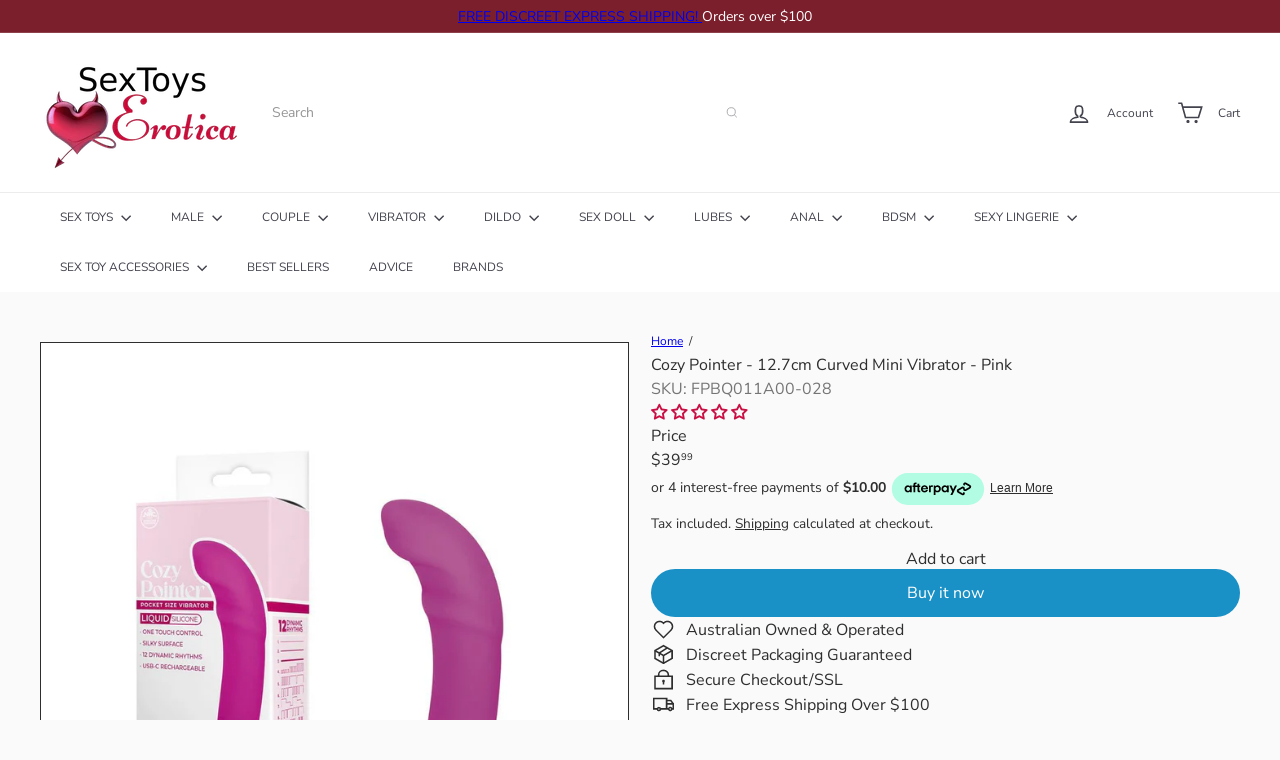

--- FILE ---
content_type: text/html
request_url: https://placement-api.afterpay.com/?mpid=sex-toys-erotica.myshopify.com&placementid=null&pageType=null&zoid=9.0.85
body_size: 993
content:

  <!DOCTYPE html>
  <html>
  <head>
      <link rel='icon' href='data:,' />
      <meta http-equiv="Content-Security-Policy"
          content="base-uri 'self'; default-src 'self'; font-src 'self'; style-src 'self'; script-src 'self' https://cdn.jsdelivr.net/npm/zoid@9.0.85/dist/zoid.min.js; img-src 'self'; connect-src 'self'; frame-src 'self'">
      <title></title>
      <link rel="preload" href="/index.js" as="script" />
      <link rel="preload" href="https://cdn.jsdelivr.net/npm/zoid@9.0.85/dist/zoid.min.js" integrity="sha384-67MznxkYtbE8teNrhdkvnzQBmeiErnMskO7eD8QwolLpdUliTdivKWx0ANHgw+w8" as="script" crossorigin="anonymous" />
      <div id="__AP_DATA__" hidden>
        {"errors":{"mcr":null},"mcrResponse":{"data":{"errors":[],"config":{"mpId":"sex-toys-erotica.myshopify.com","createdAt":"2023-09-28T23:29:37.342496812Z","updatedAt":"2025-11-14T02:00:50.58210248Z","config":{"consumerLending":{"metadata":{"shouldForceCache":false,"isProductEnabled":false,"updatedAt":"2025-11-14T02:00:50.58207135Z","version":0},"details":{}},"interestFreePayment":{"metadata":{"shouldForceCache":false,"isProductEnabled":true,"updatedAt":"2025-11-14T02:00:50.582047249Z","version":0},"details":{"maximumAmount":{"amount":"4000.00","currency":"AUD"},"cbt":{"enabled":false,"countries":[],"limits":{}}}},"merchantAttributes":{"metadata":{"shouldForceCache":false,"isProductEnabled":true,"updatedAt":"2025-11-14T02:00:50.58207865Z","version":0},"details":{"analyticsEnabled":true,"tradingCountry":"AU","storeURI":"https://www.sextoyserotica.com.au/","tradingName":"Sex Toys Erotica","vpuf":true}},"onsitePlacements":{"metadata":{"expiresAt":1730200689336,"ttl":900,"updatedAt":"2024-10-29T11:03:09.336837313Z","version":0},"details":{"onsitePlacements":{"355dd0c1-285f-46cf-b0be-ecc3d2d5ce5e":{"placementId":"355dd0c1-285f-46cf-b0be-ecc3d2d5ce5e","pageType":"product","enabled":true,"type":"price-paragraph","introText":"or","logoType":"badge","badgeTheme":"black-on-mint","lockupTheme":"black","modalTheme":"mint","modalLinkStyle":"circled-info-icon","paymentAmountIsBold":false,"promoRenderStyle":"promo-with-get-and-payments","size":"md","showIfOutsideLimits":true,"showInterestFree":true,"showLowerLimit":true,"showUpperLimit":true,"showWith":true,"showPaymentAmount":true},"3786dcb6-5dc7-4895-bae2-337762e16dba":{"placementId":"3786dcb6-5dc7-4895-bae2-337762e16dba","pageType":"cart","enabled":true,"type":"price-paragraph","introText":"or","logoType":"badge","badgeTheme":"black-on-mint","lockupTheme":"black","modalTheme":"mint","modalLinkStyle":"circled-info-icon","paymentAmountIsBold":false,"promoRenderStyle":"promo-with-get-and-payments","size":"md","showIfOutsideLimits":true,"showInterestFree":true,"showLowerLimit":true,"showUpperLimit":true,"showWith":true,"showPaymentAmount":true}}}},"cashAppPay":{"metadata":{"shouldForceCache":false,"isProductEnabled":false,"updatedAt":"2025-11-14T02:00:50.58210073Z","version":0},"details":{"enabledForOrders":false,"integrationCompleted":false}},"promotionalData":{"metadata":{"version":0},"details":{"consumerLendingPromotions":[]}}}}},"errors":null,"status":200},"brand":"afterpay","meta":{"version":"0.35.4"}}
      </div>
  </head>
  <body></body>
  <script src="/index.js" type="application/javascript"></script>
  </html>
  